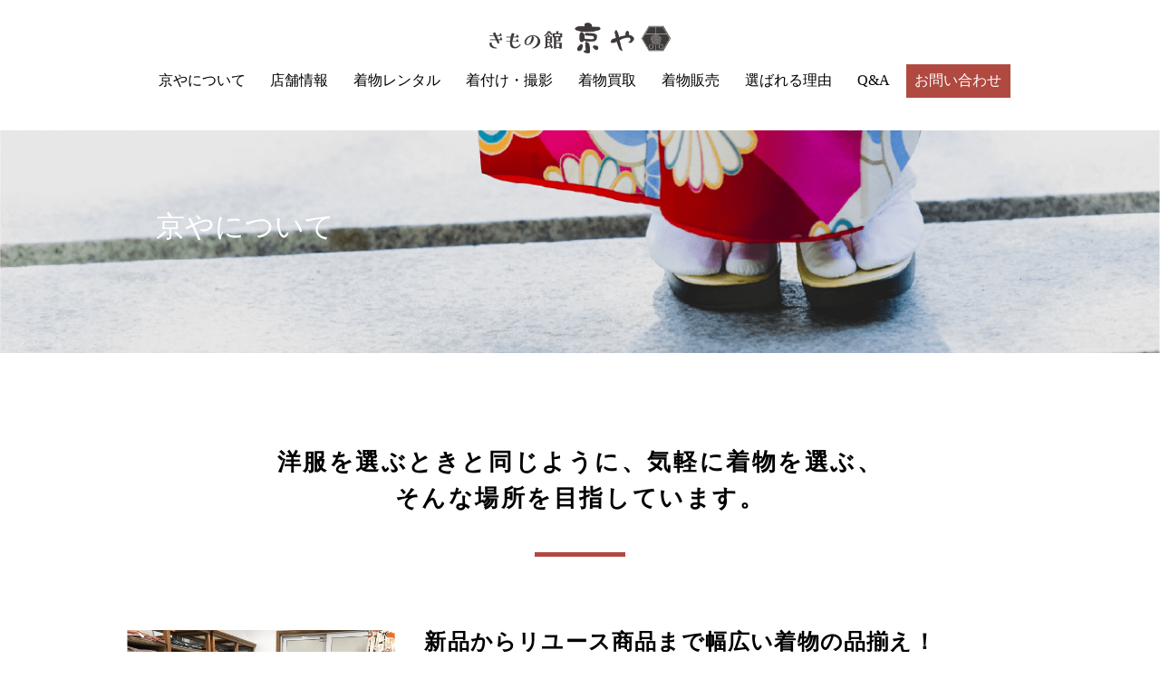

--- FILE ---
content_type: text/html; charset=UTF-8
request_url: http://xn--cnqx7jvr5auje.jp/about
body_size: 13196
content:

<!DOCTYPE html>
<html>
<head>
<!-- Google Tag Manager -->
<script>(function(w,d,s,l,i){w[l]=w[l]||[];w[l].push({'gtm.start':
new Date().getTime(),event:'gtm.js'});var f=d.getElementsByTagName(s)[0],
j=d.createElement(s),dl=l!='dataLayer'?'&l='+l:'';j.async=true;j.src=
'https://www.googletagmanager.com/gtm.js?id='+i+dl;f.parentNode.insertBefore(j,f);
})(window,document,'script','dataLayer','GTM-TJBW6ZH');</script>
<!-- End Google Tag Manager -->
<meta name="viewport" content="width=device-width,initial=1.0"><!--responsive-->
<meta http-equiv="content-type" charset="utf-8">
<meta name="robots" content="">

	<meta name="description" content="" />
<link rel="shortcut icon" href="../kyoya_sample/img/favicon.png">
<link rel="stylesheet" href="https://use.fontawesome.com/releases/v5.3.1/css/all.css" integrity="sha384-mzrmE5qonljUremFsqc01SB46JvROS7bZs3IO2EmfFsd15uHvIt+Y8vEf7N7fWAU" crossorigin="anonymous">
<link href="https://fonts.googleapis.com/css?family=M+PLUS+1p:400,800" rel="stylesheet">
<link rel="stylesheet" href="http://xn--cnqx7jvr5auje.jp/wp-content/themes/kyoya_sample/css/destyle.css" type="text/css">
<link rel="stylesheet" href="http://xn--cnqx7jvr5auje.jp/wp-content/themes/kyoya_sample/css/style.css" type="text/css">
<link rel="stylesheet" href="http://xn--cnqx7jvr5auje.jp/wp-content/themes/kyoya_sample/css/style_under.css" type="text/css">
<link rel="stylesheet" href="http://xn--cnqx7jvr5auje.jp/wp-content/themes/kyoya_sample/css/slick.css" type="text/css">
<link rel="stylesheet" href="http://xn--cnqx7jvr5auje.jp/wp-content/themes/kyoya_sample/css/slick-theme.css" type="text/css">
<!-- <script src="http://xn--cnqx7jvr5auje.jp/wp-content/themes/kyoya_sample/js/jquery-2.1.4.js"></script>
<script src="http://xn--cnqx7jvr5auje.jp/wp-content/themes/kyoya_sample/js/jqueryBox.js"></script>
<script src="https://code.jquery.com/jquery-1.10.1.min.js"></script> -->
</head>

<meta name='robots' content='index, follow, max-image-preview:large, max-snippet:-1, max-video-preview:-1' />

	<!-- This site is optimized with the Yoast SEO plugin v16.3 - https://yoast.com/wordpress/plugins/seo/ -->
	<title>京やについて | 仙台市泉区の着物売買・着物レンタルはきもの館京やへ</title>
	<link rel="canonical" href="https://xn--cnqx7jvr5auje.jp/about" />
	<meta property="og:locale" content="ja_JP" />
	<meta property="og:type" content="article" />
	<meta property="og:title" content="京やについて | 仙台市泉区の着物売買・着物レンタルはきもの館京やへ" />
	<meta property="og:description" content="京やについて 洋服を選ぶときと同じように、気軽に着物を選ぶ、 そんな場所を目指しています。 新品からリユース商品まで幅広い着物の品揃え！ 予算に応じて新品からリユース商品まで、自由にお選び頂ける間口の広さが魅力です。 着 [&hellip;]" />
	<meta property="og:url" content="https://xn--cnqx7jvr5auje.jp/about" />
	<meta property="og:site_name" content="仙台市泉区の着物売買・着物レンタルはきもの館京やへ" />
	<meta property="article:modified_time" content="2021-05-26T00:47:05+00:00" />
	<meta property="og:image" content="https://xn--cnqx7jvr5auje.jp/wp-content/themes/kyoya_sample/img/about_list01.png" />
	<meta name="twitter:card" content="summary_large_image" />
	<script type="application/ld+json" class="yoast-schema-graph">{"@context":"https://schema.org","@graph":[{"@type":"WebSite","@id":"https://xn--cnqx7jvr5auje.jp/#website","url":"https://xn--cnqx7jvr5auje.jp/","name":"\u4ed9\u53f0\u5e02\u6cc9\u533a\u306e\u7740\u7269\u58f2\u8cb7\u30fb\u7740\u7269\u30ec\u30f3\u30bf\u30eb\u306f\u304d\u3082\u306e\u9928\u4eac\u3084\u3078","description":"","potentialAction":[{"@type":"SearchAction","target":"https://xn--cnqx7jvr5auje.jp/?s={search_term_string}","query-input":"required name=search_term_string"}],"inLanguage":"ja"},{"@type":"ImageObject","@id":"https://xn--cnqx7jvr5auje.jp/about#primaryimage","inLanguage":"ja","url":"https://xn--cnqx7jvr5auje.jp/wp-content/themes/kyoya_sample/img/about_list01.png","contentUrl":"https://xn--cnqx7jvr5auje.jp/wp-content/themes/kyoya_sample/img/about_list01.png"},{"@type":"WebPage","@id":"https://xn--cnqx7jvr5auje.jp/about#webpage","url":"https://xn--cnqx7jvr5auje.jp/about","name":"\u4eac\u3084\u306b\u3064\u3044\u3066 | \u4ed9\u53f0\u5e02\u6cc9\u533a\u306e\u7740\u7269\u58f2\u8cb7\u30fb\u7740\u7269\u30ec\u30f3\u30bf\u30eb\u306f\u304d\u3082\u306e\u9928\u4eac\u3084\u3078","isPartOf":{"@id":"https://xn--cnqx7jvr5auje.jp/#website"},"primaryImageOfPage":{"@id":"https://xn--cnqx7jvr5auje.jp/about#primaryimage"},"datePublished":"2021-04-20T01:39:11+00:00","dateModified":"2021-05-26T00:47:05+00:00","breadcrumb":{"@id":"https://xn--cnqx7jvr5auje.jp/about#breadcrumb"},"inLanguage":"ja","potentialAction":[{"@type":"ReadAction","target":["https://xn--cnqx7jvr5auje.jp/about"]}]},{"@type":"BreadcrumbList","@id":"https://xn--cnqx7jvr5auje.jp/about#breadcrumb","itemListElement":[{"@type":"ListItem","position":1,"item":{"@type":"WebPage","@id":"https://xn--cnqx7jvr5auje.jp/","url":"https://xn--cnqx7jvr5auje.jp/","name":"\u30db\u30fc\u30e0"}},{"@type":"ListItem","position":2,"item":{"@id":"https://xn--cnqx7jvr5auje.jp/about#webpage"}}]}]}</script>
	<!-- / Yoast SEO plugin. -->


<link rel='dns-prefetch' href='//code.jquery.com' />
<link rel="alternate" title="oEmbed (JSON)" type="application/json+oembed" href="https://xn--cnqx7jvr5auje.jp/wp-json/oembed/1.0/embed?url=https%3A%2F%2Fxn--cnqx7jvr5auje.jp%2Fabout" />
<link rel="alternate" title="oEmbed (XML)" type="text/xml+oembed" href="https://xn--cnqx7jvr5auje.jp/wp-json/oembed/1.0/embed?url=https%3A%2F%2Fxn--cnqx7jvr5auje.jp%2Fabout&#038;format=xml" />
<style id='wp-img-auto-sizes-contain-inline-css' type='text/css'>
img:is([sizes=auto i],[sizes^="auto," i]){contain-intrinsic-size:3000px 1500px}
/*# sourceURL=wp-img-auto-sizes-contain-inline-css */
</style>
<link rel='stylesheet' id='sbi_styles-css' href='http://xn--cnqx7jvr5auje.jp/wp-content/plugins/instagram-feed/css/sbi-styles.min.css?ver=6.6.1' type='text/css' media='all' />
<style id='wp-emoji-styles-inline-css' type='text/css'>

	img.wp-smiley, img.emoji {
		display: inline !important;
		border: none !important;
		box-shadow: none !important;
		height: 1em !important;
		width: 1em !important;
		margin: 0 0.07em !important;
		vertical-align: -0.1em !important;
		background: none !important;
		padding: 0 !important;
	}
/*# sourceURL=wp-emoji-styles-inline-css */
</style>
<style id='wp-block-library-inline-css' type='text/css'>
:root{--wp-block-synced-color:#7a00df;--wp-block-synced-color--rgb:122,0,223;--wp-bound-block-color:var(--wp-block-synced-color);--wp-editor-canvas-background:#ddd;--wp-admin-theme-color:#007cba;--wp-admin-theme-color--rgb:0,124,186;--wp-admin-theme-color-darker-10:#006ba1;--wp-admin-theme-color-darker-10--rgb:0,107,160.5;--wp-admin-theme-color-darker-20:#005a87;--wp-admin-theme-color-darker-20--rgb:0,90,135;--wp-admin-border-width-focus:2px}@media (min-resolution:192dpi){:root{--wp-admin-border-width-focus:1.5px}}.wp-element-button{cursor:pointer}:root .has-very-light-gray-background-color{background-color:#eee}:root .has-very-dark-gray-background-color{background-color:#313131}:root .has-very-light-gray-color{color:#eee}:root .has-very-dark-gray-color{color:#313131}:root .has-vivid-green-cyan-to-vivid-cyan-blue-gradient-background{background:linear-gradient(135deg,#00d084,#0693e3)}:root .has-purple-crush-gradient-background{background:linear-gradient(135deg,#34e2e4,#4721fb 50%,#ab1dfe)}:root .has-hazy-dawn-gradient-background{background:linear-gradient(135deg,#faaca8,#dad0ec)}:root .has-subdued-olive-gradient-background{background:linear-gradient(135deg,#fafae1,#67a671)}:root .has-atomic-cream-gradient-background{background:linear-gradient(135deg,#fdd79a,#004a59)}:root .has-nightshade-gradient-background{background:linear-gradient(135deg,#330968,#31cdcf)}:root .has-midnight-gradient-background{background:linear-gradient(135deg,#020381,#2874fc)}:root{--wp--preset--font-size--normal:16px;--wp--preset--font-size--huge:42px}.has-regular-font-size{font-size:1em}.has-larger-font-size{font-size:2.625em}.has-normal-font-size{font-size:var(--wp--preset--font-size--normal)}.has-huge-font-size{font-size:var(--wp--preset--font-size--huge)}.has-text-align-center{text-align:center}.has-text-align-left{text-align:left}.has-text-align-right{text-align:right}.has-fit-text{white-space:nowrap!important}#end-resizable-editor-section{display:none}.aligncenter{clear:both}.items-justified-left{justify-content:flex-start}.items-justified-center{justify-content:center}.items-justified-right{justify-content:flex-end}.items-justified-space-between{justify-content:space-between}.screen-reader-text{border:0;clip-path:inset(50%);height:1px;margin:-1px;overflow:hidden;padding:0;position:absolute;width:1px;word-wrap:normal!important}.screen-reader-text:focus{background-color:#ddd;clip-path:none;color:#444;display:block;font-size:1em;height:auto;left:5px;line-height:normal;padding:15px 23px 14px;text-decoration:none;top:5px;width:auto;z-index:100000}html :where(.has-border-color){border-style:solid}html :where([style*=border-top-color]){border-top-style:solid}html :where([style*=border-right-color]){border-right-style:solid}html :where([style*=border-bottom-color]){border-bottom-style:solid}html :where([style*=border-left-color]){border-left-style:solid}html :where([style*=border-width]){border-style:solid}html :where([style*=border-top-width]){border-top-style:solid}html :where([style*=border-right-width]){border-right-style:solid}html :where([style*=border-bottom-width]){border-bottom-style:solid}html :where([style*=border-left-width]){border-left-style:solid}html :where(img[class*=wp-image-]){height:auto;max-width:100%}:where(figure){margin:0 0 1em}html :where(.is-position-sticky){--wp-admin--admin-bar--position-offset:var(--wp-admin--admin-bar--height,0px)}@media screen and (max-width:600px){html :where(.is-position-sticky){--wp-admin--admin-bar--position-offset:0px}}
/*wp_block_styles_on_demand_placeholder:6975998d6dab3*/
/*# sourceURL=wp-block-library-inline-css */
</style>
<style id='classic-theme-styles-inline-css' type='text/css'>
/*! This file is auto-generated */
.wp-block-button__link{color:#fff;background-color:#32373c;border-radius:9999px;box-shadow:none;text-decoration:none;padding:calc(.667em + 2px) calc(1.333em + 2px);font-size:1.125em}.wp-block-file__button{background:#32373c;color:#fff;text-decoration:none}
/*# sourceURL=/wp-includes/css/classic-themes.min.css */
</style>
<link rel='stylesheet' id='contact-form-7-css' href='http://xn--cnqx7jvr5auje.jp/wp-content/plugins/contact-form-7/includes/css/styles.css?ver=5.4' type='text/css' media='all' />
<script type="text/javascript" src="http://xn--cnqx7jvr5auje.jp/wp-content/themes/kyoya_sample/js/jquery-2.1.4.js?ver=6.9" id="jquery2-1-4-js"></script>
<script type="text/javascript" src="http://xn--cnqx7jvr5auje.jp/wp-content/themes/kyoya_sample/js/jqueryBox.js?ver=6.9" id="jquerybox-js"></script>
<script type="text/javascript" src="http://xn--cnqx7jvr5auje.jp/wp-includes/js/jquery/jquery.min.js?ver=3.7.1" id="jquery-core-js"></script>
<script type="text/javascript" src="http://xn--cnqx7jvr5auje.jp/wp-includes/js/jquery/jquery-migrate.min.js?ver=3.4.1" id="jquery-migrate-js"></script>
<script type="text/javascript" src="https://code.jquery.com/jquery-1.10.1.min.js?ver=6.9" id="jquery1-10-js"></script>
<link rel="https://api.w.org/" href="https://xn--cnqx7jvr5auje.jp/wp-json/" /><link rel="alternate" title="JSON" type="application/json" href="https://xn--cnqx7jvr5auje.jp/wp-json/wp/v2/pages/12" /><link rel="EditURI" type="application/rsd+xml" title="RSD" href="https://xn--cnqx7jvr5auje.jp/xmlrpc.php?rsd" />
<meta name="generator" content="WordPress 6.9" />
<link rel='shortlink' href='https://xn--cnqx7jvr5auje.jp/?p=12' />
<link rel="icon" href="https://xn--cnqx7jvr5auje.jp/wp-content/uploads/2021/05/000.png" sizes="32x32" />
<link rel="icon" href="https://xn--cnqx7jvr5auje.jp/wp-content/uploads/2021/05/000.png" sizes="192x192" />
<link rel="apple-touch-icon" href="https://xn--cnqx7jvr5auje.jp/wp-content/uploads/2021/05/000.png" />
<meta name="msapplication-TileImage" content="https://xn--cnqx7jvr5auje.jp/wp-content/uploads/2021/05/000.png" />
	
<body>
	<!-- Google Tag Manager (noscript) -->
	<noscript><iframe src="https://www.googletagmanager.com/ns.html?id=GTM-TJBW6ZH"
	height="0" width="0" style="display:none;visibility:hidden"></iframe></noscript>
	<!-- End Google Tag Manager (noscript) -->

<div id="corp">
	
	<header id="header">
		<div class="inner">
			<a href="https://xn--cnqx7jvr5auje.jp/" class="header-logo"><img src="http://xn--cnqx7jvr5auje.jp/wp-content/themes/kyoya_sample/img/logo.png" alt="logo"></a>
			<div class="pc-only">
				<ul class="flex-01">
                    <li><a href="/about/">京やについて</a></li>
                    <li><a href="/shop/">店舗情報</a></li>
                    <li><a href="/rental/">着物レンタル</a></li>
                    <li><a href="/photo/">着付け・撮影</a></li>
                    <li><a href="/purchase/">着物買取</a></li>
                    <li><a href="/sale/">着物販売</a></li>
                    <li><a href="/reason/">選ばれる理由</a></li>
                    <li><a href="/faq/">Q&amp;A</a></li>
                    <li><a href="/contact/">お問い合わせ</a></li>			
				</ul>
			</div>
			<div class="sp-only">
				<div id="slide_button">
					<span></span>
					<span></span>
					<span></span>
				</div>
				<div id="slide_block" class="std-inner">
					<div id="slide_menu">
						<ul>
							<li><a href="/about/">京やについて</a></li>
							<li><a href="/shop/">店舗情報</a></li>
							<li><a href="/rental/">着物レンタル</a></li>
							<li><a href="/photo/">着付け・撮影</a></li>
							<li><a href="/purchase/">着物買取</a></li>
							<li><a href="/sale/">着物販売</a></li>
							<li><a href="/reason/">選ばれる理由</a></li>
							<li><a href="/faq/">Q&amp;A</a></li>
							<li><a href="/contact/">お問い合わせ</a></li>			
						</ul>
					</div>
				</div>	
			</div>
        </div>
		
		
	</header>
	
<!------------ 個別ページ ------------>
<!------------ 個別ページ ------------>
<!------------ 個別ページ ------------>
				
					<article id="under" class="about">
		
		<div class="under_title">
			<div class="inner">
				<div class="catch">
					京やについて
				</div>
			</div>
		</div>
	
		<section>
			<div class="inner">
				<h2>
					洋服を選ぶときと同じように、気軽に着物を選ぶ、<br>
					そんな場所を目指しています。				
				</h2>
				
				<ul class="about_list">
					<li class="flex-01">
						<p class="img"><img decoding="async" src="https://xn--cnqx7jvr5auje.jp/wp-content/themes/kyoya_sample/img/about_list01.png"></p>
						<div>
							<p class="ttl">新品からリユース商品まで幅広い着物の品揃え！</p>
							<p class="txt">
								予算に応じて新品からリユース商品まで、自由にお選び頂ける間口の広さが魅力です。<br>
								着物レンタル、着物販売と行っておりますので、シチュエーションに合わせてご利用いただけます。レンタル着物を気に入っていただければ、ご購入も可能です。
							</p>
						</div>
					</li>
					<li class="flex-01">
						<p class="img sp-only"><img decoding="async" src="https://xn--cnqx7jvr5auje.jp/wp-content/themes/kyoya_sample/img/about_list02.png"></p>
						<div>
							<p class="ttl">リーズナブルに素敵な着物コーディネートが叶う！</p>
							<p class="txt">
								基本的に全てお仕立て上がりの着物や帯ばかりです。着付けサービスも行っておりますので、京やで着物に着替えてお出かけも可能です！呉服屋さんと比べると 1/3 ～1/10 以下の価格設定となっております。リーズナブルに様々なコーディネートをお気軽にお楽しみいただけます。
							</p>
						</div>
						<p class="img pc-only"><img decoding="async" src="https://xn--cnqx7jvr5auje.jp/wp-content/themes/kyoya_sample/img/about_list02.png"></p>
					</li>
					<li class="flex-01">
						<p class="img"><img decoding="async" src="https://xn--cnqx7jvr5auje.jp/wp-content/themes/kyoya_sample/img/about_list03.png"></p>
						<div>
							<p class="ttl">トレンドをおさえた着物からスタンダードまで！</p>
							<p class="txt">
								着物にも時代に合ったトレンドがあります。着物専門のスタッフが、いまの時代に合った装いにお洒落にコーディネートをご提案します。<br>
								ママ振などのおさがりお着物も現代風にアレンジして素敵な着こなしに♪また、 長くご愛用頂けるものや、着回しが利くものも厳選して取り揃えております。
							</p>
						</div>
					</li>
					<li class="flex-01">
						<p class="img sp-only"><img decoding="async" src="https://xn--cnqx7jvr5auje.jp/wp-content/themes/kyoya_sample/img/about_list04.png"></p>
						<div>
							<p class="ttl">おひとりおひとりに合ったサイズへお直しも！</p>
							<p class="txt">
								着物や帯は、すぐにお召しいただけますよう、基本的には仕立て上がり済みのお品です。<br>
								店舗では一般的な呉服店と同じように、新品の反物からのお誂え、襦袢の仕立てなども承っております。お客様のおひとりおひとりのサイズに裄や身丈、袖丈などのお直しも承っております。
							</p>
						</div>
						<p class="img pc-only"><img decoding="async" src="https://xn--cnqx7jvr5auje.jp/wp-content/themes/kyoya_sample/img/about_list04.png"></p>
					</li>
					<li class="flex-01">
						<p class="img"><img decoding="async" src="https://xn--cnqx7jvr5auje.jp/wp-content/themes/kyoya_sample/img/about_list05.png"></p>
						<div>
							<p class="ttl">着物×小物！たくさんの組み合わせで<br>その魅力は無限大！</p>
							<p class="txt">
								帯締め・帯揚げ・伊達襟・半襟など小物の合わせ方でお着物は無数の魅せ方がございます。<br>
								着物の世界ではそのアレンジが楽しみの一つでもあります。着物の知識がなくても、スタッフがお手伝いさせていただきますので、お気軽にお声掛けくださいね！
							</p>
						</div>
					</li>
					<li class="flex-01">
						<p class="img sp-only"><img decoding="async" src="https://xn--cnqx7jvr5auje.jp/wp-content/themes/kyoya_sample/img/about_list06.png"></p>
						<div>
							<p class="ttl">着物に関わるものはすべて揃っているので安心！</p>
							<p class="txt">
								着付けに必要な和装小物も各種ご用意いたしております。着付けに足りない物がある、何が必要かよくわからないという方も、ご相談ください。<br>
								足袋やコーリンベルト、腰ひもなど一点からお気軽にご来店くださいませ。
							</p>
						</div>
						<p class="img pc-only"><img decoding="async" src="https://xn--cnqx7jvr5auje.jp/wp-content/themes/kyoya_sample/img/about_list06.png"></p>
					</li>
				</ul>
			</div>
		</section>
		
		
		<section class="about_message">
			<div class="inner">
				<h2>
					状態の良いリユースの着物ばかり。<br>
					新品で購入すると高価なお品も、お値打ち価格で取り揃え。
				</h2>
				<div class="h2-lead">
					<p>
						リユースの着物は、古着のイメージがあって心配だとおっしゃるお客様もどうぞご安心下さいませ。<br>
						着物が日常着であった時代の着物や帯とは異なり、現在流通しているリユースの着物や帯は着用回数がとても少ないものが殆どです。<br>
						当店が扱っているお品はしつけの付いたままのものなど、未使用品も多数あり、中古品の中でも特に状態の良いものだけを厳選してお店に並べておりますので、古びた印象のものや、目立つ汚れや傷みがあるようなお品はございません。また、おサイズに関しても現代人に合わせた裄や身丈の長めのものを取りそろえております。<br>
						ご納得の上、ご購入頂けるよう、ご試着も自由にしていただけますし、一切の押し売りも致しません！着物好きのお客様に多くのリピーターとなっていただいていることが、京やの『安心の証』です。<br>
						重要無形文化財指定の染織品や、人間国宝や日本工芸会正会員の方々の作品を数多く取り扱っております。新品では考えられないようなお値段で、最高の品質の着物や帯を手に入れられることも、リユースならではの楽しみの一つです。
					</p>
				</div>		
			</div>
		</section>
			
			
		<section class="about_staff">
			<div class="inner">
				<ul class="staff_list">
					<li class="flex-01">
						<p class="img"><img decoding="async" src="https://xn--cnqx7jvr5auje.jp/wp-content/themes/kyoya_sample/img/staff_list01.png"></p>
						<div>
							<p class="post">社長</p>
							<p class="name">奥山 劭成<span>Yoshinari Okuyama</span></p>
							<p class="txt">
								社長の奥山 劭成（おくやま よしなり）です。<br>
								趣味はもっぱら「孫」と「着物」。<br>
								お店のことは娘たちにまかせています（笑）
							</p>
						</div>
					</li>
					<li class="flex-01">
						<p class="img"><img decoding="async" src="https://xn--cnqx7jvr5auje.jp/wp-content/themes/kyoya_sample/img/staff_list02.png"></p>
						<div>
							<p class="post">マネージャー</p>
							<p class="name">奥山<span>Okuyama</span></p>
							<p class="txt">
								京やのマネージャーをさせていただいております奥山です。着付けのことから、お着物のマナー、季節の花やお柄、TPOまで呉服全般のご相談、どんなことでも乗らせていただきます。年の功だけ知識あり？(笑)ではありませんが、和裁の技術もございますので、半襟の付け方レクチャーからお直しまで喜んで承ります。また、作家物や産地物など織や染を含めた着物や帯の勉強を長年して参りましたので、かなりの専門知識が身についてございます。お買い取りの査定値は適格に提示出来ますので、安心してお任せ下さいませ。お客様の大切なお着物たちを次に大切にしてくれる方へと引き継げる架け橋になれればと常々思っております。
							</p>
						</div>
					</li>	
					<li class="flex-01">
						<p class="img"><img decoding="async" src="https://xn--cnqx7jvr5auje.jp/wp-content/themes/kyoya_sample/img/staff_list03.png"></p>
						<div>
							<p class="post">店長</p>
							<p class="name">岩佐<span>Iwasa</span></p>
							<p class="txt">
								アクアン・京やの店長、社会人と大学生の息子がいる大酒飲み岩佐です。<br>
								着物を着ると少しは女性らしい振る舞いができるので、定期的に自分を戒めるため着物を着てお出掛けしています 笑<br>
								最近は着物好きのママ友と１か月に一回程度着物で集まり 『 着物で女子会 』 という名目の飲み会を楽しんでます♪<br>
								息子たちの卒業・入学式や、 友人の結婚式などのセレモニーには二十歳くらいからフォーマルシーンは全て和服で出席しております。着付けもできますし、お茶を習っていた経験を生かし、コーディネートを含めあらゆるジャンルでご相談ください。
							</p>
						</div>
					</li>	
					<li class="flex-01">
						<p class="img"><img decoding="async" src="https://xn--cnqx7jvr5auje.jp/wp-content/themes/kyoya_sample/img/staff_list04.png"></p>
						<div>
							<p class="name">木村<span>Kimura</span></p>
							<p class="txt">
								年子のやんちゃなサッカー少年ママ木村です♪主に着付けとヘアーを担当させていただいております。自分の成人式の時に美容院ですごく変な髪形と苦しくて辛いだけの着付けをされ、２度と着物なんか着たくない！！と思った嫌な苦い思い出がありますので、お客様には 『 え？着物って苦しくないんだ♪ 』 と思っていただけるよう、優しく丁寧な着付けを常に努めております。<br>
								それぞれのお客様に着物を着る際のご不安やコンプレックス（姿勢や首の長短、肩幅など）があるかと思いますが、その方の体系に合った補正をして着付け致しますので、初めてお着物を着る機会の方もご安心下さいませ♪
							</p>
						</div>
					</li>	
					<li class="flex-01">
						<p class="img"><img decoding="async" src="https://xn--cnqx7jvr5auje.jp/wp-content/themes/kyoya_sample/img/staff_list05.png"></p>
						<div>
							<p class="name">山中<span>Yamanaka</span></p>
							<p class="txt">
								アクアン・京や唯一の独身の山中です 笑<br>
								主に京やのインターネット販売部門を担当しております。<br>
								着物は普段あまり着る機会がありませんが、お客様の和服のお話を聞くのがとても楽しいです。<br>
								店頭ではもちろんのこと、楽天市場や Yahoo ショッピングでも沢山商品を出品しておりますので、よかったらご覧になって下さいませ♪
							</p>
						</div>
					</li>	
					<li class="flex-01">
						<p class="img"><img decoding="async" src="https://xn--cnqx7jvr5auje.jp/wp-content/themes/kyoya_sample/img/staff_list06.png"></p>
						<div>
							<p class="name">赤松<span>Akamatsu</span></p>
							<p class="txt">
								結婚・出産をして去年アクアン・京やに戻ってまいりました赤松です。２歳女の子のママです♪母が着物が大好きな影響からか、小さいころから和服好きで、自分の結婚式の時もウエディングドレスではなく白無垢に色打掛を着ました♪今年は娘との七五三で、着物を着る予定で今からわくわくしています。小物の色合わせや半襟・伊達衿のアレンジなど、新しい視点でお客様にご提案させていただいております。帯揚げや帯締め１点からでもご相談に乗らさせていただきますので遠慮なくお声掛け下さいませ♪ 
							</p>
						</div>
					</li>	
					<li class="flex-01">
						<p class="img"><img decoding="async" src="https://xn--cnqx7jvr5auje.jp/wp-content/themes/kyoya_sample/img/staff_list07.png"></p>
						<div>
							<p class="name">小嶋<span>Kojima</span></p>
							<p class="txt">
								普段から着物が大好きでよく着ています。<br>
								元々小学校で教員をしていた経験もあるので先生がたの袴レンタルやお茶を習っているので色無地のコーディネートにも詳しいです。<br>
								着付けも師範をもっているので安心してお任せください！
							</p>
						</div>
					</li>	
				</ul>
			</div>
		</section>
	</article>   



	<article id="link">
		<section>
			<div class="inner fadein">
				<ul class="list-three">
					<li>
						<p class="more_link block"><a href="/shop/">店舗アクセス</a></p>
					</li>
					<li>
						<p class="more_link block"><a href="/faq/">よくあるご質問</a></p>
					</li>
					<li>
						<p class="more_link block"><a href="/contact/">お問い合わせ</a></p>
					</li>
				</ul>
			</div>
		</section>
	</article>	

	<footer>
		<div id="footer">
			<div class="inner flex-01">
                <div class="footer_left">
                    <a href="https://xn--cnqx7jvr5auje.jp/"><img src="http://xn--cnqx7jvr5auje.jp/wp-content/themes/kyoya_sample/img/logo.png" alt="logo"></a>
					<p class="footer_add">〒981-3204 宮城県仙台市泉区寺岡6-9-2【駐車場完備】<p>
					<p class="footer_time">営業時間 10:00～18:00<span>年中無休</span></p>
                    <p class="footer_cta">
						<a href="tel:0223421120"><i class="fas fa-phone"></i>022-342-1120</a>
						<a href="/contact/"><i class="fas fa-envelope"></i>メールフォーム</a>
					</p>
					<p class="footer_add">
                    	第221240000555号/宮城県公安委員会古物商許可証<br>
						第221240001376号/宮城県公安委員会古物商許可証
					</p>
                </div>
                <div class="footer_right">
                    <div class="footer_link">
                        <ul>
							<li><a href="/about/">京やについて</a></li>
							<li><a href="/shop/">店舗情報</a></li>
							<li><a href="/rental/">着物レンタル</a></li>	
							<li><a href="/photo/">着付け・撮影</a></li>							
                        </ul>
                        <ul>
							<li><a href="/purchase/">着物買取</a></li>
							<li><a href="/sale/">着物販売</a></li>
							<li><a href="/reason/">選ばれる理由</a></li>
							<li><a href="/faq/">Q&amp;A</a></li>
                        </ul>
                    </div>
				</div>
			</div>
			<p class="copyright">©Kimonokan Kyo-ya</p>
		</div>
	</footer>
	
</div>
<script type="speculationrules">
{"prefetch":[{"source":"document","where":{"and":[{"href_matches":"/*"},{"not":{"href_matches":["/wp-*.php","/wp-admin/*","/wp-content/uploads/*","/wp-content/*","/wp-content/plugins/*","/wp-content/themes/kyoya_sample/*","/*\\?(.+)"]}},{"not":{"selector_matches":"a[rel~=\"nofollow\"]"}},{"not":{"selector_matches":".no-prefetch, .no-prefetch a"}}]},"eagerness":"conservative"}]}
</script>
<!-- Instagram Feed JS -->
<script type="text/javascript">
var sbiajaxurl = "https://xn--cnqx7jvr5auje.jp/wp-admin/admin-ajax.php";
</script>
<script type="text/javascript" src="http://xn--cnqx7jvr5auje.jp/wp-includes/js/dist/hooks.min.js?ver=dd5603f07f9220ed27f1" id="wp-hooks-js"></script>
<script type="text/javascript" src="http://xn--cnqx7jvr5auje.jp/wp-includes/js/dist/i18n.min.js?ver=c26c3dc7bed366793375" id="wp-i18n-js"></script>
<script type="text/javascript" id="wp-i18n-js-after">
/* <![CDATA[ */
wp.i18n.setLocaleData( { 'text direction\u0004ltr': [ 'ltr' ] } );
//# sourceURL=wp-i18n-js-after
/* ]]> */
</script>
<script type="text/javascript" src="http://xn--cnqx7jvr5auje.jp/wp-includes/js/dist/url.min.js?ver=9e178c9516d1222dc834" id="wp-url-js"></script>
<script type="text/javascript" id="wp-api-fetch-js-translations">
/* <![CDATA[ */
( function( domain, translations ) {
	var localeData = translations.locale_data[ domain ] || translations.locale_data.messages;
	localeData[""].domain = domain;
	wp.i18n.setLocaleData( localeData, domain );
} )( "default", {"translation-revision-date":"2026-01-23 14:37:58+0000","generator":"GlotPress\/4.0.3","domain":"messages","locale_data":{"messages":{"":{"domain":"messages","plural-forms":"nplurals=1; plural=0;","lang":"ja_JP"},"Could not get a valid response from the server.":["\u30b5\u30fc\u30d0\u30fc\u304b\u3089\u6b63\u3057\u3044\u5fdc\u7b54\u304c\u3042\u308a\u307e\u305b\u3093\u3067\u3057\u305f\u3002"],"Unable to connect. Please check your Internet connection.":["\u63a5\u7d9a\u3067\u304d\u307e\u305b\u3093\u3002\u30a4\u30f3\u30bf\u30fc\u30cd\u30c3\u30c8\u63a5\u7d9a\u3092\u78ba\u8a8d\u3057\u3066\u304f\u3060\u3055\u3044\u3002"],"Media upload failed. If this is a photo or a large image, please scale it down and try again.":["\u30e1\u30c7\u30a3\u30a2\u306e\u30a2\u30c3\u30d7\u30ed\u30fc\u30c9\u306b\u5931\u6557\u3057\u307e\u3057\u305f\u3002 \u5199\u771f\u307e\u305f\u306f\u5927\u304d\u306a\u753b\u50cf\u306e\u5834\u5408\u306f\u3001\u7e2e\u5c0f\u3057\u3066\u3082\u3046\u4e00\u5ea6\u304a\u8a66\u3057\u304f\u3060\u3055\u3044\u3002"],"The response is not a valid JSON response.":["\u8fd4\u7b54\u304c\u6b63\u3057\u3044 JSON \u30ec\u30b9\u30dd\u30f3\u30b9\u3067\u306f\u3042\u308a\u307e\u305b\u3093\u3002"]}},"comment":{"reference":"wp-includes\/js\/dist\/api-fetch.js"}} );
//# sourceURL=wp-api-fetch-js-translations
/* ]]> */
</script>
<script type="text/javascript" src="http://xn--cnqx7jvr5auje.jp/wp-includes/js/dist/api-fetch.min.js?ver=3a4d9af2b423048b0dee" id="wp-api-fetch-js"></script>
<script type="text/javascript" id="wp-api-fetch-js-after">
/* <![CDATA[ */
wp.apiFetch.use( wp.apiFetch.createRootURLMiddleware( "https://xn--cnqx7jvr5auje.jp/wp-json/" ) );
wp.apiFetch.nonceMiddleware = wp.apiFetch.createNonceMiddleware( "725536dcbc" );
wp.apiFetch.use( wp.apiFetch.nonceMiddleware );
wp.apiFetch.use( wp.apiFetch.mediaUploadMiddleware );
wp.apiFetch.nonceEndpoint = "https://xn--cnqx7jvr5auje.jp/wp-admin/admin-ajax.php?action=rest-nonce";
//# sourceURL=wp-api-fetch-js-after
/* ]]> */
</script>
<script type="text/javascript" src="http://xn--cnqx7jvr5auje.jp/wp-includes/js/dist/vendor/wp-polyfill.min.js?ver=3.15.0" id="wp-polyfill-js"></script>
<script type="text/javascript" id="contact-form-7-js-extra">
/* <![CDATA[ */
var wpcf7 = [];
//# sourceURL=contact-form-7-js-extra
/* ]]> */
</script>
<script type="text/javascript" src="http://xn--cnqx7jvr5auje.jp/wp-content/plugins/contact-form-7/includes/js/index.js?ver=5.4" id="contact-form-7-js"></script>
<script id="wp-emoji-settings" type="application/json">
{"baseUrl":"https://s.w.org/images/core/emoji/17.0.2/72x72/","ext":".png","svgUrl":"https://s.w.org/images/core/emoji/17.0.2/svg/","svgExt":".svg","source":{"concatemoji":"http://xn--cnqx7jvr5auje.jp/wp-includes/js/wp-emoji-release.min.js?ver=6.9"}}
</script>
<script type="module">
/* <![CDATA[ */
/*! This file is auto-generated */
const a=JSON.parse(document.getElementById("wp-emoji-settings").textContent),o=(window._wpemojiSettings=a,"wpEmojiSettingsSupports"),s=["flag","emoji"];function i(e){try{var t={supportTests:e,timestamp:(new Date).valueOf()};sessionStorage.setItem(o,JSON.stringify(t))}catch(e){}}function c(e,t,n){e.clearRect(0,0,e.canvas.width,e.canvas.height),e.fillText(t,0,0);t=new Uint32Array(e.getImageData(0,0,e.canvas.width,e.canvas.height).data);e.clearRect(0,0,e.canvas.width,e.canvas.height),e.fillText(n,0,0);const a=new Uint32Array(e.getImageData(0,0,e.canvas.width,e.canvas.height).data);return t.every((e,t)=>e===a[t])}function p(e,t){e.clearRect(0,0,e.canvas.width,e.canvas.height),e.fillText(t,0,0);var n=e.getImageData(16,16,1,1);for(let e=0;e<n.data.length;e++)if(0!==n.data[e])return!1;return!0}function u(e,t,n,a){switch(t){case"flag":return n(e,"\ud83c\udff3\ufe0f\u200d\u26a7\ufe0f","\ud83c\udff3\ufe0f\u200b\u26a7\ufe0f")?!1:!n(e,"\ud83c\udde8\ud83c\uddf6","\ud83c\udde8\u200b\ud83c\uddf6")&&!n(e,"\ud83c\udff4\udb40\udc67\udb40\udc62\udb40\udc65\udb40\udc6e\udb40\udc67\udb40\udc7f","\ud83c\udff4\u200b\udb40\udc67\u200b\udb40\udc62\u200b\udb40\udc65\u200b\udb40\udc6e\u200b\udb40\udc67\u200b\udb40\udc7f");case"emoji":return!a(e,"\ud83e\u1fac8")}return!1}function f(e,t,n,a){let r;const o=(r="undefined"!=typeof WorkerGlobalScope&&self instanceof WorkerGlobalScope?new OffscreenCanvas(300,150):document.createElement("canvas")).getContext("2d",{willReadFrequently:!0}),s=(o.textBaseline="top",o.font="600 32px Arial",{});return e.forEach(e=>{s[e]=t(o,e,n,a)}),s}function r(e){var t=document.createElement("script");t.src=e,t.defer=!0,document.head.appendChild(t)}a.supports={everything:!0,everythingExceptFlag:!0},new Promise(t=>{let n=function(){try{var e=JSON.parse(sessionStorage.getItem(o));if("object"==typeof e&&"number"==typeof e.timestamp&&(new Date).valueOf()<e.timestamp+604800&&"object"==typeof e.supportTests)return e.supportTests}catch(e){}return null}();if(!n){if("undefined"!=typeof Worker&&"undefined"!=typeof OffscreenCanvas&&"undefined"!=typeof URL&&URL.createObjectURL&&"undefined"!=typeof Blob)try{var e="postMessage("+f.toString()+"("+[JSON.stringify(s),u.toString(),c.toString(),p.toString()].join(",")+"));",a=new Blob([e],{type:"text/javascript"});const r=new Worker(URL.createObjectURL(a),{name:"wpTestEmojiSupports"});return void(r.onmessage=e=>{i(n=e.data),r.terminate(),t(n)})}catch(e){}i(n=f(s,u,c,p))}t(n)}).then(e=>{for(const n in e)a.supports[n]=e[n],a.supports.everything=a.supports.everything&&a.supports[n],"flag"!==n&&(a.supports.everythingExceptFlag=a.supports.everythingExceptFlag&&a.supports[n]);var t;a.supports.everythingExceptFlag=a.supports.everythingExceptFlag&&!a.supports.flag,a.supports.everything||((t=a.source||{}).concatemoji?r(t.concatemoji):t.wpemoji&&t.twemoji&&(r(t.twemoji),r(t.wpemoji)))});
//# sourceURL=http://xn--cnqx7jvr5auje.jp/wp-includes/js/wp-emoji-loader.min.js
/* ]]> */
</script>
<script src="http://xn--cnqx7jvr5auje.jp/wp-content/themes/kyoya_sample/js/slick.min.js"></script><!--body閉じタグの直前配置-->
</body>
</html>



--- FILE ---
content_type: text/css
request_url: http://xn--cnqx7jvr5auje.jp/wp-content/themes/kyoya_sample/css/style.css
body_size: 4164
content:
@charset "UTF-8";

/*
Theme Name: Kyoya
Version: 1.0
*/


body {
  font-family: '游明朝','Yu Mincho',YuMincho,'Hiragino Mincho Pro',serif;
}
a:hover {
	cursor: pointer;
}

.inner { 
    position: relative;
    width: 1000px;
    margin: 0 auto;
    padding: 50px 0;
}

h2 {
    padding: 2em 0 1em;
    font-size: 1.6em;
    font-weight: 600;
    letter-spacing: 0.1em;
    text-align: center;
    line-height: 1.6em;
    background: url(../img/h2_bg.png) no-repeat;
    background-size: 51px;
    background-position: center 139px;
}
#lead h2 { background: none; }
#news h2 { background-position: center 81px; }
#ig h2 { background-position: center 51px; }
h2 span {
    margin: 0;
    padding: 1em 0;
    font-size: 14px;
    font-weight: normal;
    letter-spacing: 0.1em;
    display: block
}
.h2_lead {
    line-height: 2em;
	text-align: center;
}
.pc-only { display: block; }
.sp-only { display: none; }


/*more_link*/
.more_link a {
    position: relative;
    display: inline-block;
    padding: 1em 3em;
    font-weight: 500;
    cursor: pointer;
    border: 1px solid #af4a41;
    color: #af4a41;
}
.more_link.block a { display: block; }
.more_link.inline a { display: inline; }
.more_link a::before {
    position: absolute;
    content: "";
    border-top: solid 1px #af4a41;
    border-right: solid 1px #af4a41;
    width: 10px;
    height: 10px;
    top: 20px;
    right: 20px;
    transform: rotate(45deg);
}

/*white ver.*/

.more_link.white a {
    border: 1px solid #fff;
    color: #fff;
}
.more_link.white a::before {
    border-top: solid 1px #fff;
    border-right: solid 1px #fff;
}

.more_link a:hover {
	opacity: 0.8;
	transition: .3s;
}
.more_link a:hover::before,
.more_link a:hover::after {
    transition: .3s;
    right: 10px;
}

/*list 汎用*/
.list-two,
.list-three{
    display: flex;
    flex-wrap: wrap;
    justify-content: space-between;
}
.list-two li {
    width: calc(100% / 2 - 15px);
}
.list-three li {
    width: calc(100% / 3 - 15px);
}

/*flex 汎用*/
.flex-01 {
	display: flex;
	flex-wrap: nowrap;
	justify-content: space-between;
}


@media screen and (max-width: 1000px) {
	.inner 	 { width: calc(100% - 2em); }
}
@media screen and (max-width: 600px) {
	#corp section {
		width: 100%;
		padding: 0;
	}
	h2 {
		font-size: 1.2em;
		background-position: center 102px;
	}
	#news h2 { background-position: center 61px; }
	#ig h2 { background-position: center 33px; }
	.inner 	 { width: calc(100% - 2em); }
	.pc-only { display: none; }
	.sp-only { display: block; }
	
	.list-three .more_link.block a {
		display: block;
		margin: 0 0 1em;
	}
	
	/*flex 汎用*/
	.flex-01 {
		display: block;
	}	
	
}





/*-------------------- header --------------------*/
#header {
    text-align: center;
    display: block;
    top: 0;
    width: 100%;
    z-index: 999;
    position: fixed;
    background: #fff;
}

/*スクロール時*/
#header.bg_color {
    background: rgb(255 255 255 / 85%);
    transition: .5s;
    box-shadow: 0 0 16px #c7adab;
}
#header.bg_color #slide_button span {
    background: #b28046;
}

#header .header-logo {
    text-align: center;
}
#header .header-logo img {
    width: 200px;
    display: inline-block;
}
#header .inner {
	padding: 25px 0;
}
#header .inner ul {
    width: 95%;
    height: 60px;
    margin: 0 auto;
}
#header .inner ul {
    align-items: center;
}
#header .inner ul li a {
    padding: 0.6em;
    font-size: 1em;
    height: auto;
    display: block;
}
#header .inner ul li a:hover {
    border-bottom: 3px solid #af4a41;
    transition: .3s;
    color: #af4a41;
}
/*お問い合わせ部分*/
#header .inner ul li:last-child a {
    background: #b04a41;
    color: #fff;
}
#header .inner ul li:last-child a:hover {
	opacity: 0.8;
    border-bottom: none;
    color: #fff;
}


/*スライドメニュー*/
#slide_block {
    display: block;
}
/*スライドメニュー ボタン部分*/
#slide_button {
    position: absolute;
    top: 0px;
    right: 0;
    width: 60px;
    outline: none;
    border: none;
    height: 70px;
    color: #fff;
    cursor: pointer;
    z-index: 100;
}

#slide_button span {
    display: inline-block;
    box-sizing: border-box;
    position: absolute;
    left: 11px;
    width: 40px;
    height: 2px;
    background: #af4a41;
    transition: all .5s;
}
#slide_button span:nth-of-type(1) {
    top: 16px;
}
#slide_button span:nth-of-type(2) {
    top: 29px;
}
#slide_button span:nth-of-type(3) {
    top: 42px;
}


/*スライドメニュー active*/
#slide_button.active span:nth-of-type(2) {
    opacity: 0;
}
#slide_button.active span:nth-of-type(1) {
    transform: translateY(-11px) rotate(45deg);
    top: 40px;
}
#slide_button.active span:nth-of-type(3) {
    transform: translateY(-50px) rotate(-45deg);
    top:79px;
}

/*スライドメニュー メニュー部分*/
#slide_menu {
    top: 90px;
    right: -100%;
    width: 100%;
    height: 100%;
    background: rgb(177 74 65 / 92%);
    padding: 40px 20px 0;
    overflow-y: scroll;
    z-index: 5;
    text-align: center;
    box-sizing: border-box;
    position: fixed;
    -webkit-overflow-scrolling: touch;
}
#slide_menu.active {
    right: 0 !important;
}

#slide_menu ul {
    margin: 0;
    padding: 0;
    display: flex;
    flex-wrap: wrap;
}
#slide_menu ul li {
    width: 100%;
    margin: 0;
    display: inline-block;
    border-bottom: 1px solid #fff;
}
#slide_menu ul li a {
	color: #fff;
}
#slide_menu li a, .acd-label {
    display: block;
    position: relative;
}

@media screen and (max-width: 1000px) {
	header .pc-only { display: none; }
	header .sp-only { display: block; }
	#header .inner ul li:last-child a {
		background: #ffffff;
		color: #92261c;
	}
}
@media screen and (max-width:600px){
	header {
		position: relative;
		height: 70px;
	}
	header h1 {
	    font-size: 1.5rem;
	}
	header h1 img {
		margin-top: 0;
		height: 40px;
		float: left;
	}
	#header .inner {
		padding: 15px 0;
	}
	#header .header-logo {
		display: inline-block;
		position: absolute;
		top: 10px;
		left: 5px;
	}
	#header .header-logo img {
		width: 155px;
		margin: 6px 0 0;
	}
	#slide_button {
    	top: 0;
	}
}




/*-------------------- main --------------------*/
#main {
    margin: 6em 0 0;
}
#main .main {
	position: relative;
}
#main .main_catch {
    position: absolute;
    top: 290px;
    left: 60px;
    color: #fff;
    z-index: 1;
    font-size: 2em;
}
#main .main_catch .catch02 {
    font-size: 0.7em;
    margin: 0.4em 0 0;
}

#main .main_img {
	overflow: hidden;
}
#main .scroll {
    text-align: center;
    font-size: 0.8em;
    color: #888;
    position: relative;
    margin: 50px auto 0;
    padding: 0;
}
#main .scroll::before,
#main .scroll::after{
    position: absolute;
    top: 0;
    bottom: 0;
    left: 0;
    margin: auto;
    content: "";
    vertical-align: middle;
}
#main .scroll::before{
    left: 50%;
    bottom: -50px;
    width: 1px;
    height: 22px;
    background: #888;
}
#main .scroll::after{
    left: 50%;
    bottom: -63px;
    margin-left: -4px;
    width: 7px;
    height: 7px;
    border-top: 1px solid #888;
    border-right: 1px solid #888;
    -webkit-transform: rotate(135deg);
    transform: rotate(135deg);
}

@media screen and (max-width:1000px){
	#main .inner {
		padding: 0;
		width: 100%;
	}
	#main .main_catch {
		top: 280px;
		left: 40px;
		font-size: 1.6em;
	}
}
@media screen and (max-width:700px){
	#main .main_catch { top: 240px; }
}
@media screen and (max-width:600px){
	#main {
		margin: 2em 0 0;
	}
	#main .main {
		margin: 2em 0 0;
		height: 260px;
		overflow: hidden;
	}
	#main .main_catch {
		top: 170px;
		left: 40px;
		font-size: 1.2em;
	}
}


/*-------------------- news --------------------*/
#news {
    background: #efe8e0;
}
#news h2 {
    margin: 0;
    padding: 0.6em 0;
}
#news ul {
    width: 80%;
    margin: 0 auto;
}
#news ul li {
    border-bottom: 1px solid #ccc;
    padding: 23px 0;
}
#news ul li .date {
    color: #b28134;
    margin: 0 2em 0 0;
}

@media screen and (max-width:600px){
	#news .inner {
    	display: block;
		padding: 20px;
	}
	#news ul { width: 100%;}
	#news .news_l,
	#news .news_r {
		width: 100%;
	}
}




/*-------------------- service --------------------*/

#service .h2_lead {
    text-align: center;
    margin: 0 0 2em;
}
#service ul li .img {
    height: 220px;
    display: flex;
    justify-content: center;
    align-items: center;
}
#service ul li .txt {
    line-height: 1.8em;
    font-size: 15px;
    height: 6em;
}


/*正方形維持*/
#service .service_list li:before {
    content: "";
    display: block;
    padding-top: 100%;
}
#service .service_list li .service_list_box {
    position: absolute;
    top: 0;
    left: 0;
    bottom: 0;
    right: 0;
    padding: 20px;
}
/*正方形維持ここまで*/

/*space-betweenの左寄せ*/
#service .service_list::after {
	display: block;
	content:"";
    width: 18%;
}

#service .service_list li:before {
	padding-top: 100%;
}
#service .service_list li img {
    width: 80%;
}

@media screen and (max-width: 600px) {
	#service .h2_lead {
		font-size: 0.8em;
		line-height: 2em;
	}
	#service .list-three {
    	display: block;
	}
	#service .list-three li {
    	width: 100%;
	}
}


/*-------------------- reason --------------------*/
#reason {
    background: url(../img/reason_bg.png) no-repeat;
	background-size: cover;
    color: #fff;
}
#reason ul {
    margin: 50px auto;
}
#reason ul li {
    color: #333;
    background: #fff;
    position: relative;
    margin: 0 0 2em;
    padding: 6.5em 1em 1em;
    -ms-writing-mode: tb-rl;
    writing-mode: vertical-rl;
    font-size: 1.2em;
    line-height: 1.8em;
    box-shadow: 5px 5px 0 #3a0808ab;
}
#reason ul li .no {
    background: #b28134;
    position: absolute;
    color: #fff;
    font-size: 16px;
    top: 0;
    left: 50%;
    margin-left: -1.5em;
    padding: 1em 0.5em 0;
}
#reason ul li .no::after {
    position: absolute;
    content: "";
    border: 25px solid #b28134;
    border-bottom: 10px solid transparent;
    top: 64px;
    left: 0px;
}
#reason .more_link {
	text-align: center;
}
@media screen and (max-width: 700px) {
	#reason ul {
		margin: 50px auto;
		flex-wrap: wrap;
		display: flex;
	}
	#reason ul li {
    	width: 30%;
	    align-items: center;
		display: flex;
	}
	
}


/*-------------------- voice --------------------*/
#voice ul {
	margin: 0 0 1em;
}
#voice ul li {
    position: relative;
    padding: 0.5em 0 0.5em 1.5em;
}
#voice ul li::after {
    position: absolute;
    content: "";
    border: 6px solid transparent;
    border-left: 9px solid #af4a41;
    top: 11px;
    left: 0;
}
#voice .voice-box {
     margin: 2em 0;
}
#voice .voice-box p { width: 43%; }
#voice .voice-box > div { width: 50%; }
#voice .voice-box p img { width: 100%; }

@media screen and (max-width: 600px) {
	#voice .voice-box {
		margin: 2em 0;
		display: block;
	}
	#voice .voice-box p {
		width: 80%;
		margin: 0 auto;
		text-align: center;
	}
	#voice .voice-box > div {
		width: 100%;
		margin: 1em auto;
	}
}


/*-------------------- link --------------------*/
#link ul li .img {
    height: 300px;
    display: flex;
    justify-content: center;
    align-items: center;
	overflow: hidden;
}
#link ul li .img img {
    width: 100%;
}

@media screen and (max-width: 600px) {
	#link .list-three {
    	display: block;
	}
	#link .list-three li {
    	width: 100%;
	}
	#link ul li .img {
    margin: 0 auto 1em;
	}
}



/*-------------------- footer --------------------*/
footer {
    border-top: 1px solid #eee;
}
footer .inner {
    padding: 70px 0;
}

footer .footer_left .footer_company {
    font-size: 1.1em;
    font-weight: 500;
    margin: 0 0 0.5em;
}
footer .footer_left .footer_add,
.footer_time {
    font-size: 0.9em;
	line-height: 1.5em;
}

.footer_time span {
    background: #ddd;
    padding: 0.1em 1em;
    margin: 0.3em 1em;
    display: inline-block;
    font-size: .8em;
}

footer .footer_left img {
    width: 200px;
    display: block;
    margin: 0 0 1.5em;
}
.footer_cta a {
    color: #fff;
    background: #af4a41;
    display: inline-block;
    padding: 1em 2em;
    margin: 0.5em 0;
    font-size: 1.15em;
}
.footer_cta a i {
    margin: 0 0.7em 0 0;
}
footer .inner .footer_link {
    display: flex;
    justify-content: space-between;
    width: 340px;
    margin: 0 0 2em;
}
footer .inner .footer_link a {
    margin-bottom: 0.4em;
    padding: 0.5em 0 0.5em 2em;
    display: inline-block;
    position: relative;
}
footer .inner .footer_link a:before {
    position: absolute;
    content: "";
    background: #af4a41;
    width: 18px;
    height: 1px;
    left: 0;
    top: 17px;
}

footer .footer_right_bottom {
    font-size: 0.8em;
    text-align: right;
}
footer .copyright {
    text-align: center;
    font-weight: normal;
    background: #af4a41;
    font-size: 12px;
    color: #fff;
    padding: 2em 0;
}
@media screen and (max-width:800px){
	footer .inner {
		padding: 20px;
		display: block;
	}
}
@media screen and (max-width:600px){
	footer .inner {
		padding: 20px;
		display: block;
	}
	footer .inner .footer_left {
	    margin: 0 0 2em;
		line-height: 1.5em;
	}
	footer .footer-company-add {
	    text-align: center;
		margin-bottom: 20px;
	}
	footer .inner .footer-nav {
		display: flex;
		justify-content: space-around;
		width: auto;
		font-size: 0.8em;
	}
	footer .inner .footer_link {
    	width: 100%;
	}
}


#ig .ig-box {
	text-align: center;
}
@media screen and (max-width:800px){
	#ig .ig-box iframe {
		width: 100% !important;
		height: 240px !important;
	}
}
@media screen and (max-width:750px){ #ig .ig-box iframe { height: 480px !important; }}
@media screen and (max-width:700px){ #ig .ig-box iframe { height: 460px !important; }}
@media screen and (max-width:650px){ #ig .ig-box iframe { height: 410px !important; }}
@media screen and (max-width:600px){ #ig .ig-box iframe { height: 330px !important; }}
@media screen and (max-width:550px){ #ig .ig-box iframe { height: 350px !important; }}
@media screen and (max-width:500px){ #ig .ig-box iframe { height: 310px !important; }}
@media screen and (max-width:450px){ #ig .ig-box iframe { height: 240px !important; }}
@media screen and (max-width:400px){ #ig .ig-box iframe { height: 240px !important; }}


.mg20 { margin: 20px 0;}
.mg50 { margin: 50px 0;}


--- FILE ---
content_type: text/css
request_url: http://xn--cnqx7jvr5auje.jp/wp-content/themes/kyoya_sample/css/style_under.css
body_size: 6338
content:
@charset "UTF-8";

/*
Theme Name: Kyoya
Version: 1.0
*/

.under_title {
    height: 280px;
    margin: 110px 0 0;
    background: #aaa;
    color: #fff;
    text-align: center;
    display: flex;
    justify-content: center;
    align-items: center;
}
#under.news .under_title     { background: url("../img/ttl02_bg.png") center no-repeat; background-size: cover;}
#under.about .under_title    { background: url("../img/ttl03_bg.png") center no-repeat; background-size: cover;}
#under.shop .under_title     { background: url("../img/ttl04_bg.png") center no-repeat; background-size: cover;}
#under.rental .under_title   { background: url("../img/ttl05_bg.png") center no-repeat; background-size: cover;}
#under.photo .under_title    { background: url("../img/ttl06_bg.png") center no-repeat; background-size: cover;}
#under.purchase .under_title { background: url("../img/ttl07_bg.png") center no-repeat; background-size: cover;}
#under.sale .under_title     { background: url("../img/ttl08_bg.png") center no-repeat; background-size: cover;}
#under.reason .under_title   { background: url("../img/ttl09_bg.png") center no-repeat; background-size: cover;}
#under.faq .under_title      { background: url("../img/ttl10_bg.png") center no-repeat; background-size: cover;}
#under.contact .under_title  { background: url("../img/ttl99_bg.png") center no-repeat; background-size: cover; color: #333;}


.under_title .inner {
    font-size: 2em;
    text-align: left;
    padding: 0 0 0 1em;
}
.under_title .catch-main {
    font-size: 50px;
    font-family: 'Avenir Next Condensed';
    font-weight: 500;
    letter-spacing: 0.1em;
}
#under h2 {
    margin: 2em auto;
    font-size: 1.6em;
    font-weight: 600;
    position: relative;
    letter-spacing: 0.1em;
    text-align: center;
    font-family: unset;
    background: none;
}
#under h2:first-of-type {
    margin: 0 auto 2em;
}
#under h2:before {
    position: absolute;
    content: "";
    background: #af4a41;
    width: 100px;
    height: 5px;
    left: 50%;
    bottom: -18px;
	margin-left: -50px;
}


#under h3 {
    height: auto;
    border-left: 6px solid #af4a41;
    font-size: 1.2em;
    font-weight: 600;
    padding: 0.6em 0 0.6em 1.5em;
    margin: 3em 0 1.4em;
    position: relative;
}
#under h4 {
    border: 5px double #f2d9d5;
    padding: 0.8em;
    color: #af4a41;
    text-align: center;
    margin: 0 0 1em;
    width: 15em;
}

#under .inner .lead {
    text-align: center;
    font-weight: 500;
    font-size: 1.3em;
    letter-spacing: 0.04em;
    line-height: 2em;
}

.h2-lead {
	line-height: 2em;
}
.under_txt {
    line-height: 1.8em;
}

@media screen and (max-width:768px){
	.under_title {
		margin: 100px 0 0;
	}
}
@media screen and (max-width:768px){
	.under_title {
		height: 160px;
		margin: 70px 0 0;
	}
	.under_title .inner {
    	font-size: 1.5em;
	}
	.under_title .catch-main {
    	font-size: 32px;
	}
	.under_title .catch-main span {
		font-size: 14px;
	}
	#under .inner .lead {
    	font-size: 1em;
	}
	#under h2 {
    	font-size: 1.3em;
	}
}



/*-------------------- header --------------------*/


#header.under  {
    text-align: center;
    display: block;
    top: 0;
    width: 100%;
    z-index: 999;
	height: 90px;
    position: fixed;
    padding: 15px 0 0;
    background: #fff;
}
#header.under .inner {
    padding: 0;
}
#header.under #slide_button span {
    background: #b28134;
}



/*-------------------- 03_about --------------------*/
/*-------------------- 03_about --------------------*/
/*-------------------- 03_about --------------------*/

/*about*/
#under.about .about_list li,
#under.about .staff_list li {
    border-bottom: 1px solid #ebc5bf;
    padding: 3em 0;
}
#under.about .about_list li .img {
    width: 300px;
    height: 180px;
    margin-right: 2em;
}
#under.about .about_list li .img img {
    width: 100%;
}
#under.about .about_list li > div {
	width: calc(100% - 320px);
}
#under.about .about_list li .ttl {
    font-weight: 600;
    font-size: 1.5em;
    margin-bottom: 0.5em;
    letter-spacing: 0.05em;
}
#under.about .about_list li .txt {
    line-height: 2em;
}

/*message*/
#under.about .about_message {
    background: url(../img/about_bg.png) no-repeat;
	background-size: cover;
}

/*staff*/
#under.about .staff_list li .img {
    width: 180px;
    height: 180px;
    margin-right: 2em;
}
#under.about .staff_list li .img img {
    width: 100%;
}
#under.about .staff_list li > div {
    width: calc(100% - 200px);
}
#under.about .staff_list li .post {
    font-size: 0.9em;
	margin-bottom: 0.6em;
}
#under.about .staff_list li .name {
    font-size: 1.2em;
    letter-spacing: 0.1em;
    margin-bottom: 1em;
}
#under.about .staff_list li .name span {
	color: #d59287;
	margin-left: 1.2em;
}
#under.about .staff_list li .txt {
    font-size: 0.95em;
    line-height: 1.8em;
}
@media screen and (max-width: 600px) {
	#under.about .about_list li > div,
	#under.about .staff_list li > div{
		width: 100%;
	}
	#under.about .about_list li .img {
		margin: 0 auto 2em;
		height: auto;
	}
	#under.about .staff_list li .img {
		margin: 0 auto 1em;
	}
}


/*-------------------- 04_shop --------------------*/
/*-------------------- 04_shop --------------------*/
/*-------------------- 04_shop --------------------*/
#under.shop .shop_message {
    background: url(../img/flower.png), url(../img/flower02.png);
    background-repeat: no-repeat;
    background-position: 90% 37%,70px 90%;
}
#under.shop .shop_message .h2-lead span {
    text-align: right;
    display: block;
}

#under.shop dl {
    display: flex;
    flex-wrap: wrap;
    justify-content: space-between;
    width: 700px;
    margin: 1em auto;
}
#under.shop dl dt,
#under.shop dl dd {
    padding: 1em;
    border-bottom: 1px solid #aaa;
    line-height: 1.5em;
}
#under.shop dl dt { width: 28%; }
#under.shop dl dd { width: 72%; }

#under.shop .shop_photo ul li {
    overflow: hidden;
    height: 400px;
	display: flex;
	justify-content: center;
	align-items: center;
}
#under.shop .shop_photo ul li img {
    width: 100%;
}
#under.shop .shop_map iframe {
    width: 100%;
	height: 400px;
}


@media screen and (max-width: 800px) {
	#under.shop dl {
		display: block;
		width: auto;
	}
	#under.shop dl dt,
	#under.shop dl dd { width: 100%; }
	#under.shop dl dt { border: none; }
}
@media screen and (max-width: 600px) {
	#under.shop .shop_photo ul li {
		height: 150px;
	}

}




/*-------------------- 05_rental --------------------*/
/*-------------------- 05_rental --------------------*/
/*-------------------- 05_rental --------------------*/

#under .list_flower {
	display: flex;
	justify-content: space-between;
	flex-wrap: nowrap;
}

#under .list_flower li {
    background: url(../img/flower.png) no-repeat center;
    height: 200px;
    width: 100%;
    text-align: center;
    font-size: 2em;
    display: flex;
    justify-content: center;
    align-items: center;
}

#under .h2-lead-center {
    text-align: center;
    font-weight: 600;
    font-size: 1.6em;
    line-height: 1.8em;
    margin: 1em auto 1em;
}
#under.rental .rental_plan {
    display: flex;
    justify-content: space-between;
    flex-wrap: wrap;
    margin: 1em 0;
}
#under.rental .rental_plan li {
    background: url(../img/rental_plan_bg.png) no-repeat;
    width: 48%;
    padding: 1em;
    margin: 0 0 1em;
    text-align: center;
}
#under.rental .rental_plan li .plan {
    color: #fff;
    font-weight: 600;
    font-size: 1.4em;
    line-height: 1.6em;
    text-shadow: 0 0 3px #000;
    margin: 0em auto 0.6em;
}
#under.rental .rental_plan li .plan .price { font-size: 1.4em; }
#under.rental .rental_plan li .plan .tax { font-size: 0.7em; }

#under.rental .rental_plan li .accessories {
    background: #faf7f3;
    padding: 1em;
}

#under.rental .mame .ttl {
    border: 5px double #f2d9d5;
    padding: 0.8em;
    color: #af4a41;
    text-align: center;
    margin: 0 0 1em;
}
#under.rental .mame .txt {
    line-height: 1.6em;
    margin: 0 0 1em;
}
#under.rental .rental_flow li {
    line-height: 2em;
    padding: 0 0 4em;
    position: relative;
}
#under.rental .rental_flow li::after {
    position: absolute;
    content: "";
    border-top: 1px solid #af4a41;
    border-right: 1px solid #af4a41;
    transform: rotate(135deg);
    width: 20px;
    height: 20px;
    bottom: 30px;
    left: 50%;
    margin-left: -12px;
}
#under.rental .rental_flow li:last-child::after {
	display: none;
}
#under.rental .rental_flow li > p {
	font-weight: 600;
	font-size: 1.2em;
}
#under.rental .link_rental {
    text-align: center;
}
#under.rental .link_rental a {
    display: inline-block;
    padding: 1em 3em;
    font-weight: 500;
    cursor: pointer;
    border: 1px solid #af4a41;
    color: #af4a41;
	position: relative;
}
#under.rental .link_rental a::before {
    position: absolute;
    content: "";
    border-top: solid 1px #af4a41;
    border-right: solid 1px #af4a41;
    width: 10px;
    height: 10px;
    top: 20px;
    right: 20px;
    transform: rotate(45deg);
}
#under.rental .rental_flow li > p.more_link{
    font-weight: normal;
    font-size: 1em;
    margin: 1em 0 0;
}

@media screen and (max-width: 600px) {
	#under .h2-lead-center {
    	font-size: 1.2em;
	}
	#under .list_flower {
		flex-wrap: wrap;
    	justify-content: center;
	}
	#under .list_flower li {
		height: 120px;
		background-size: 110px;
		font-size: 1.2em;
		width: 45%;
	}
	#under.rental .rental_plan li {
		width: 100%;
		margin: 0 0 0.7em;
	}
	#under.rental .rental_plan li .plan {
		font-size: 1.2em;
		line-height: 1.2em;
	}
	#under.rental .rental_plan li .accessories {
		padding: 0.7em;
		font-size: 0.8em;
	}
	#under.rental .mame.list-three {
    	display: block;
	}
	#under.rental .mame.list-three li {
		width: 100%;
		margin: 0 0 3em;
	}
	

}




/*-------------------- 06_photo --------------------*/
/*-------------------- 06_photo --------------------*/
/*-------------------- 06_photo --------------------*/
#under.photo .photo_kitsuke {
	width: 550px;
	margin: 0 auto;
}
#under.photo .photo_kitsuke li {
    border: 1px solid #af4a41;
    padding: 2em;
}
#under.photo .photo_kitsuke li .step {
    text-align: center;
    margin: 0 0 2em;
    font-weight: 600;
    font-size: 1.2em;
}
#under.photo .photo_kitsuke li .step span {
    font-size: .8em;
    color: #b04a41;
    display: block;
    margin: 0 0 0.5em;
}
#under.photo .photo_kitsuke li img {
    margin: 0 auto 2em;
}
#under.photo .photo_rental .ttl,
#under.photo .photo_rental .txt {
	text-align: center;
}
#under.photo .photo_rental .ttl {
    font-size: 1.2em;
    margin: 0 auto 0.9em;
}
#under.photo .photo_rental dl {
    display: flex;
    flex-wrap: wrap;
    justify-content: space-between;
    width: 550px;
    margin: 1em auto;
}
#under.photo .photo_rental dl p {
    background: #af4a41;
    color: #fff;
    width: 100%;
    padding: 1em;
}
#under.photo .photo_rental dl dt,
#under.photo .photo_rental dl dd {
    padding: 0.8em;
	border-bottom: 1px solid #af4a41;
}
#under.photo .photo_rental dl dt { width: 80%; }
#under.photo .photo_rental dl dd { width: 20%; }

#under.photo .photo_finish {
    background: url("../img/photo_finish.png");
	background-size: cover;
    text-align: center;
    color: #fff;
	font-size: 1.2em;
}
#under.photo .photo_finish ul {
    margin: 1.5em auto 0;
	width: 830px;
}
#under.photo .photo_finish ul li {
    width: 260px;
}
#under.photo .photo_finish ul li img {
    width: 100%;
    height: auto;
}
#under.photo .slick-prev:before,
#under.photo .slick-next:before {
    border: 1px solid #b14a41;
    padding: 6px;
    color: #b14a41;
    border-radius: 50%;
}
#under.photo .slick-prev {
    left: -45px;
}
#under.photo .slick-next {
    right: -32px;
}
#under.photo iframe {
    width: 100%;
    height: 450px;
    margin: 1em 0;
}
#under.photo .slider.studio {
	margin: 3em 0 0;
}
#under.photo .slider.studio img {
    margin: 0 auto;
    max-height: 400px;
}
@media screen and (max-width: 900px) {
	#under.photo .photo_finish ul {
		margin: 1.5em auto 0;
		width: 100%;
	}
	#under.photo .photo_finish ul li {
		width: calc(100% / 3);
	}
	
}
@media screen and (max-width: 600px) {
	#under.photo .photo_rental dl,
	#under.photo .photo_kitsuke {
		display: block;
		width: 100%;
	}
	#under.photo .photo_rental dl dt,
	#under.photo .photo_rental dl dd { width: 100%; }
	#under.photo .photo_rental dl dt { border-bottom: 1px dotted #e4cbc9; }
	#under.photo .flex-01 {
	    display: flex;
		flex-wrap: wrap;
	}
	
}




/*-------------------- 07_purchase --------------------*/
/*-------------------- 07_purchase --------------------*/
/*-------------------- 07_purchase --------------------*/
#under.purchase .purchase_list {
    display: flex;
    flex-wrap: wrap;
    justify-content: space-between;
    margin: 1em 0 0;
}
#under.purchase .purchase_list li {
    border: 1px solid #af4a41;
    text-align: center;
    padding: 0.6em;
    width: 19%;
    margin: 0 0 11px;
    display: inline-block;
}
/*space-betweenの左寄せ*/
#under.purchase .purchase_list::after {
	display: block;
	content:"";
    width: 19%;
}

#under.purchase .purchase_pre {
    border: 1px solid #af4a41;
    border-radius: 10px;
    padding: 1.5em 5em;
    line-height: 1.6em;
    margin: 1em 0 0;
}
#under.purchase .purchase_pre p {
    text-align: center;
    font-size: 1.2em;
    margin: 0 0 1em;
}
#under.purchase .purchase_about01 dl {
    display: flex;
    flex-wrap: wrap;
    justify-content: space-between;
    width: 900px;
    margin: 1em auto;
}
#under.purchase .purchase_about01 dl p {
    background: #af4a41;
    color: #fff;
    width: 100%;
    padding: 1em;
}
#under.purchase .purchase_about01 dl dt,
#under.purchase .purchase_about01 dl dd {
    padding: 0.8em;
	border-bottom: 1px solid #af4a41;
}
#under.purchase .purchase_about01 dl dt { width: 30%; }
#under.purchase .purchase_about01 dl dd { width: 70%; }
#under.purchase .purchase_high img {
	width: 100%;	
}

/*背景あり*/
#under.purchase .purchase_about02 {
	background: #eee;
}
#under.purchase .purchase_about02 .purchase_about02_list01 {
	width: 800px;
	margin: 2em auto;
}
#under.purchase .purchase_about02 .purchase_about02_list01 li {
    color: #fff;
    width: 140px;
    height: 140px;
    background: #af4a41;
    display: flex;
    justify-content: center;
    align-items: center;
    border-radius: 50%;
    font-size: 1.3em;
}
#under.purchase .purchase_about02 .purchase_about02_list02 li {
    color: #af4a41;
    font-size: 1.2em;
    margin-bottom: 1em;
}
#under.purchase .purchase_about02 .purchase_about02_list02 li span {
    color: #333;
    font-size: 15px;
    display: block;
    margin: 0.5em 0 0;
}

#under.purchase .purchase_high li {
    margin: 0 0 0.7em;
}
#under.purchase .purchase_high .list-three {
    margin: 1em 0 0;
}
#under.purchase .purchase_high li span {
    color: #b04a41;
	margin-right: 0.5em;
}

@media screen and (max-width: 900px) {
	#under.purchase .purchase_about02 .purchase_about02_list01 li {
		width: 130px;
		height: 130px;
		margin: 0.2em;
	}
	#under.purchase .purchase_about02 .purchase_about02_list01.flex-01 {
		width: auto;
		display: flex;
		flex-wrap: wrap;
		justify-content: center;
	}
	#under.purchase .purchase_about01 dl {
		width: auto;
	}
	#under.purchase .purchase_list li,
	#under.purchase .purchase_list::after {
		width: 31%;
	}
}

@media screen and (max-width: 600px) {
	#under.purchase .purchase_about01 dl {
		display: block;
		width: 100%;
	}
	#under.purchase .purchase_about01 dl dt,
	#under.purchase .purchase_about01 dl dd { width: 100%; }
	#under.purchase .purchase_about01 dl dt { border-bottom: 1px dotted #e4cbc9; }
}

/*-------------------- 09_reason --------------------*/
/*-------------------- 09_reason --------------------*/
/*-------------------- 09_reason --------------------*/

#under.reason h3 {
    height: auto;
    border-left: none;
    font-size: 1.1em;
    font-weight: 600;
    padding: 0;
    margin: 0;
    position: relative;
}
#under.reason ul li {
    display: flex;
	justify-content: space-between;
    width: 650px;
    margin: 0 auto 2em;
}
#under.reason ul li .img_box {
    width: 440px;
    overflow: hidden;
}
#under.reason ul li .img_box .txt {
    line-height: 1.5em;
}
#under.reason ul li .ttl {
    color: #333;
    background: #f9f6f2;
    position: relative;
    padding: 6.5em 1em 1em;
    -ms-writing-mode: tb-rl;
    writing-mode: vertical-rl;
    font-size: 1.2em;
    line-height: 1.8em;
    box-shadow: 5px 5px 0 #3a0808ab;
}
#under.reason ul li .ttl .no {
    background: #b28134;
    position: absolute;
    color: #fff;
    font-size: 16px;
    top: 0;
    left: 50%;
    margin-left: -1.5em;
    padding: 1em 0.5em 0;
}
#under.reason ul li .ttl .no::after {
    position: absolute;
    content: "";
    border: 25px solid #b28134;
    border-bottom: 10px solid transparent;
    top: 64px;
    left: 0px;
}

@media screen and (max-width: 600px) {
	#under.reason ul li .ttl {
		writing-mode: horizontal-tb;
		padding: 1em 1em 1em 5em;
		margin: 0 0 1em;
		font-size: 1.1em;
	}
	#under.reason ul li .ttl .no {
		font-size: 13px;
		top: 0;
		left: 20px;
		margin-left: 0;
		writing-mode: vertical-rl;
	}
	#under.reason ul li .ttl .no::after {
		border: 22px solid #b28134;
		border-bottom: 10px solid transparent;
		top: 52px;
		left: 0px;
		writing-mode: vertical-rl;
	}
	#under.reason ul li .img_box {
		width: 100%;
	}
	#under.reason ul li {
		display: block;
		justify-content: space-between;
		width: auto;
		margin: 0 auto 2em;
	}
}

/*-------------------- News --------------------*/

/*-------- News Archive --------*/
#under.news .inner {
    display: flex;
    flex-wrap: nowrap;
    justify-content: space-between;
}
#under.news .inner .column-left {
    width: 630px;
}

#under.news .inner .column-left .category,
#under.news .inner .column-left .date {
    color: #b14a41;
}
#under.news .inner .column-left .category {
    border: 1px solid #b14a41;
    padding: 0.3em;
    margin-right: 1.6em;
    font-size: 0.9em;
}
#under.news .inner .column-left .date i {
	margin-right: 0.5em;
}
#under.news .inner .column-right {
    width: 240px;
}
#under.news .inner .column-right-ttl {
    text-align: center;
    font-weight: 600;
    border-bottom: #b14a41 6px double;
    margin: 0 0 1.2em;
    padding: 0 0 0.5em;
}
#under.news .inner .column-right .category-list {
	margin-bottom: 2em;
}
#under.news .inner .column-right .category-list li {
    margin: 1.3em 0;
    padding-left: 2.5em;
    position: relative;
}
#under.news .inner .column-right .category-list li::before {
    position: absolute;
    content: "";
    border: 6px solid transparent;
    border-left: 11px solid #b14a41;
    left: 0;
    top: 0.3em;
}
#under.news .inner .column-right .tag-list li {
    display: inline-block;
}
#under.news .inner .column-right .tag-list li a {
    display: block;
    border: 1px solid #01b4c8;
    font-size: 0.9em;
    margin: 0 0 0.5em;
    padding: 0.3em 1em;
    border-radius: 1em;
}

#under.news .inner .news-list ul {
    display: flex;
    flex-wrap: wrap;
    justify-content: space-between;
}
#under.news .inner .news-list ul li {
    width: 45%;
    margin: 0 0 2em;
}
#under.news .inner .news-list ul li .img {
    width: 100%;
    height: 190px;
    margin: 0 0 1em;
	overflow: none;
}
#under.news .inner .news-list ul li .img img {
    width: 100%;
    height: auto;
}

#under.news .inner .news-list ul li .date {
    font-size: 0.8em;
	margin-right: 1em;
}
#under.news .inner .news-list ul li .tag {
    border: 1px solid #b14a41;
    color: #b14a41;
    padding: 0.2em 1em;
    font-size: 0.8em;
    display: inline-block;
}
#under.news .inner .news-list ul li .tag li {
    width: 100%;
    margin: 0;
}
#under.news .inner .news-list ul li .title {
    line-height: 1.5em;
    font-weight: 500;
}
@media screen and (max-width: 900px) {
	#under.news .inner .column-left {
		width: 500px;
	}
}
@media screen and (max-width: 600px) {
	#under.news .inner .news-list ul li .tag {
		padding: 0 1em;
		margin: 0 0 0.8em;
		font-size: 0.8em;
		line-height: 1.8em;
	}
	#under.news .inner p {
		line-height: 1.7em;
	}
}


.page-nav {
    text-align: center;
    margin: 3em 0 0;
}
.page-nav li {
	display: inline-block;
}
.page-nav li a {
    padding: 0.7em 1em;
    border: 1px solid #b14a41;
    color: #b14a41;
    width: auto;
    font-size: 0.9em;
    display: flex;
    justify-content: center;
    align-items: center;
}

/*-------- News Article --------*/
#under.news .inner .news-article .title-box {
	margin-bottom: 1.5em;
}
#under.news .inner .news-article .title {
    font-weight: 600;
    font-size: 1.5em;
    line-height: 1.4em;
    margin: 0 0 0.5em;
}
#under.news .inner .news-article .img {
    width: 100%;
    height: 420px;
    background: #ccc;
    margin: 2em 0;
}
#under.news .inner .news-article .txt {
    margin: 0 0 2em;
    line-height: 2em;
}
#under.news .inner .news-article .txt img {
    display: block;
    margin: 2em 0;
}
#under.news .inner .news-article .tag-list li {
    display: inline-block;
}
#under.news .inner .news-article .tag-list li a {
    display: block;
    border: 1px solid #01b4c8;
    font-size: 0.9em;
    margin: 0 0 0.5em;
    padding: 0.3em 1em;
    border-radius: 1em;
}

#under.news .inner .archive_year {
    background: #f7eceb;
    padding: 0.5em 1em;
    margin: 0 0 1em;
    font-size: 0.9em;
}

@media screen and (max-width:768px){
	#under.news .inner {
		display: block;
	}
	#under.news .inner .column-left,
	#under.news .inner .column-right {
		width: 100%;
	}
	#under.news .inner .column-left {
		margin: 0 0 4em;
	}
	#under.news .inner .news-list ul li .img {
    	height: 120px;
	}
}

/*-------------------- Menu --------------------*/

#under.menu .inner .menu-img {
    text-align: center;
	margin: 2em;
}
#under.menu .inner .menu-list {
    display: flex;
    flex-wrap: wrap;
    justify-content: space-between;
    margin: 0 0 3em;
}
#under.menu .inner .menu-list li {
    border: 1px solid #00b4c8;
    text-align: center;
    padding: 0.8em;
    width: calc(100% / 3 - 0.5em);
    margin-bottom: 1em;
}
#under.menu .inner .menu-box {
    background: linear-gradient(45deg, #00b4c8, #4ec5d2);
    padding: 3em;
    color: #fff;
}
#under.menu .inner .menu-box ul {
    font-weight: 500;
    font-size: 1.15em;
    margin: 0 0 1.5em;
}
#under.menu .inner .menu-box ul li {
    position: relative;
    margin-bottom: 0.8em;
    padding-left: 1.8em;
}
#under.menu .inner .menu-box ul li::before{
    position: absolute;
    content: "";
    background: #fff;
    width: 1.2em;
    height: 1px;
    left: 0;
    top: 0.6em;
}
#under.menu .inner .menu-box > p {
	line-height: 2em;
}
#under.menu .inner .menu-link {
    text-align: center;
    margin: 2em auto;
}
#under.menu .inner .menu-link a {
    background: #b28134;
    color: #fff;
    padding: 1.2em 6em 1.2em 2em;
    display: inline-block;
    font-weight: 500;
    font-size: 1.2em;
    position: relative;
}
#under.menu .inner .menu-link a::before,
#under.menu .inner .menu-link a::after {
    position: absolute;
	content: "";
}
#under.menu .inner .menu-link a::before {
    right: 30px;
    top: 35px;
    background: #fff;
    width: 50px;
    height: 1px;
}
#under.menu .inner .menu-link a::after {
    right: 29px;
    top: 32px;
    background: #fff;
    width: 10px;
    height: 1px;
    transform: rotate(45deg);
}

@media screen and (max-width: 600px) {
	#under.menu .inner .menu-img img { width: 100%; }
	#under.message .message-ceo,
	#under.menu .inner .menu-list { display: block; }
	#under.message .message-ceo .photo,
	#under.message .message-ceo .message,
	#under.menu .inner .menu-list li { width: 100%; }
	#under.menu .inner .menu-box { padding: 2em; }
	#under.menu .inner .menu-link a { font-size: 1em; }
}



/*-------------------- 10_faq --------------------*/
/*-------------------- 10_faq --------------------*/
/*-------------------- 10_faq --------------------*/


#under.faq .faq_link li {
	text-align: center;
    width: 24%;
}
#under.faq .faq_link li a {
    color: #fff;
    background: #af4a41;
    display: block;
    padding: 1.5em 0 2.5em;
    position: relative;
}
#under.faq .faq_link li a:after {
    position: absolute;
    content: "";
    width: 10px;
    height: 10px;
    transform: rotate(135deg);
    border-top: 1px solid #fff;
    border-right: 1px solid #fff;
    bottom: 20px;
    left: 50%;
    margin-left: -7px;
}

#under.faq dl dt {
    display: block;
    border: 1px solid #b04a40;
    padding: 1em 2em;
    margin: 0 0 1em;
    border-radius: 5px;
    cursor: pointer;
    position: relative;
}
#under.faq dl dd {
    display: none;
    margin: 0 0 2em;
    padding: 0 2em;
    line-height: 1.6em;
}
/*acMenu ＋ボタン*/
#under.faq dl dt:before,
#under.faq dl dt:after {
    position: absolute;
    content: "";
    width: 20px;
    height: 2px;
    background: #b04a40;
    left: auto;
    right: 24px;
    top: 24px;
    transition: .5s;
}
#under.faq dl dt:before { transform: rotate(0deg); }
#under.faq dl dt:after { transform: rotate(90deg); }
/*回転*/
#under.faq dl dt.active:before { transform: rotate(45deg); }
#under.faq dl dt.active:after { transform: rotate(135deg); }


#under.faq dl dt span,
#under.faq dl dd span { 
    font-size: 1.2em;
    color: #b04a40;
    margin-right: 0.5em;
}
#under.faq dl dd span { 
    color: #c38f89;
}
	

@media screen and (max-width:768px){
	#under.faq .flex-01 {
		display: flex;
		flex-wrap: wrap;
	}
	#under.faq .flex-01 li {
		width: 49%;
		margin: 0 0 1em;
	}
	#under.faq dl dt:before,
	#under.faq dl dt:after {
    	right: 14px;
	}
}


/*-------------------- Contact --------------------*/
#under.contact dl {
    display: flex;
    flex-wrap: wrap;
    justify-content: space-between;
}
#under.contact dl dt {
    width: 18em;
    margin-bottom: 1.7em;
}
#under.contact dl dd {
	width: calc(100% - 18em);
    margin-bottom: 1.7em;
}
#under.contact dl dt .required {
    display: inline-block;
    color: #af4a41;
    font-size: 1em;
    margin: 0 0 0 0.5em;
}
#under.contact input[type="text"],
#under.contact input[type="email"],
#under.contact input[type="tel"],
#under.contact textarea {
    overflow: auto;
    background: #eee;
    border-radius: 5px;
    padding: 0.5em 0.9em;
    margin: 0 0 1em;
    width: 80%;
}
#under.contact dl dd.input-two {
	display: flex;
	justify-content: space-between;
	flex-wrap: nowrap;
}
#under.contact dl dd.input-two input[type="text"] {
	width: 48%;
}

#under.contact .submit-area {
	text-align: center;
}
#under.contact input[type="submit"] {
    border: 1px solid #b04a41;
    color: #b04a41;
    padding: 1em 2em;
    display: inline-block;
}
#under.contact .radio-input{
  display: none;
}
#under.contact .radio-input + label{
    padding: 0.3em 0 0.3em 1.5em;
    position: relative;
    margin-bottom: 1em;
    display: inline-block;
}
#under.contact .radio-input + label::before,
#under.contact .radio-input:checked + label::after{
    content: "";
    display: block;
    position: absolute;
}
#under.contact .radio-input + label::before{
    top: 4px;
    left: 0;
    width: 20px;
    height: 20px;
    border: 2px solid #c5c5c5;
    border-radius: 50%;
}
#under.contact .radio-input:checked + label{
  color: #b28132;
}
#under.contact .radio-input:checked + label::after{
    top: 9px;
    left: 5px;
    width: 10px;
    height: 10px;
    background: #b28132;
    border-radius: 50%;
}
#under.contact .contact_cta {
    text-align: center;
    margin: 1em auto 3em;
}

@media screen and (max-width: 600px) {
	#under.contact dl {
		display: block;
	}
	#under.contact dl dt {
		width: 100%;
		margin: 0 0 1em;
	}
	#under.contact dl dd {
		width: 100%;
		margin: 0 0 1.5em;
	}
}




--- FILE ---
content_type: application/javascript
request_url: http://xn--cnqx7jvr5auje.jp/wp-content/themes/kyoya_sample/js/jqueryBox.js?ver=6.9
body_size: 1223
content:

    //アンカーリンクのズレ回避
	  $(function() {
		var headerHeight = 250;//固定ヘッダーの高さを入れる
		$('[href^="#"]').click(function(){
		  var href= $(this).attr("href");
		  var target = $(href == "#" || href == "" ? 'html' : href);
		  var position = target.offset().top-headerHeight; 
		  $("html, body").animate({scrollTop:position}, 200, "swing");//200はスクロールの移動スピードです
		  return false;
		});
	  });


    // アコーディオンメニュー
    $(function(){
        $(".acMenu dt").on("click", function() {
            $(this).next().slideToggle();
            $(this).toggleClass("active");//追加部分
        });
    });


    // slider
	$(function(){
		$('.slider').slick({
			autoplay: true,
		});
    });

    
    // ハンバーガーメニューの開閉
	$(function(){
		var $menu = $('#slide_menu'), // スライドインするメニューを指定
			$menuBtn = $('#slide_button'), // トリガーとなるボタンを指定
			$wrap = $('#container'), 	
			menuWidth = $menu.outerWidth();	
                
        $menuBtn.on('click', function(){
			$wrap.toggleClass('open');
            $('html').toggleClass('scroll-prevent'); // ハンバーガーメニュー open時にスクロール禁止

			if($wrap.hasClass('open')){
				$wrap.animate({'right' : menuWidth }, 250);
				$menu.animate({'right' : 0 }, 250);                    
			} else {
				$wrap.animate({'right' : 0 }, 250);      
				$menu.animate({'right' : -menuWidth }, 250);      
			}             
		});
	}); 
		
	$(function() {
		$('#slide_button').on('click',function(){
		  if($(this).hasClass('active')){
			$(this).removeClass('active');
			$('#slide_menu').removeClass('active');
			$('.overlay').removeClass('open');
			//$('html').addClass('scroll-prevent');
		  } else {
			$(this).addClass('active');
			$('#slide_menu').addClass('active');
			$('.overlay').addClass('open');
			//$('html').removeClass('scroll-prevent'):
		  }
		});	
	});	
    
    
    // fadein
    $(function(){
        $(window).scroll(function (){
            $('.fadein').each(function(){
                var targetElement = $(this).offset().top;
                var scroll = $(window).scrollTop();
                var windowHeight = $(window).height();
                if (scroll > targetElement - windowHeight + 200){
                    $(this).css('opacity','1');
                    $(this).css('transform','translateY(0)');
                }
            });
        });
    });	


    
    //header 背景
    $(function(){
		jQuery(window).on('scroll', function () {
		 if (400 < jQuery(this).scrollTop()) {
		  jQuery('#header').addClass('bg_color');
		 } else {
		  jQuery('#header').removeClass('bg_color');
		 }
		});
    });	
    



--- FILE ---
content_type: text/plain
request_url: https://www.google-analytics.com/j/collect?v=1&_v=j102&a=1506342971&t=pageview&_s=1&dl=http%3A%2F%2Fxn--cnqx7jvr5auje.jp%2Fabout&ul=en-us%40posix&dt=%E4%BA%AC%E3%82%84%E3%81%AB%E3%81%A4%E3%81%84%E3%81%A6%20%7C%20%E4%BB%99%E5%8F%B0%E5%B8%82%E6%B3%89%E5%8C%BA%E3%81%AE%E7%9D%80%E7%89%A9%E5%A3%B2%E8%B2%B7%E3%83%BB%E7%9D%80%E7%89%A9%E3%83%AC%E3%83%B3%E3%82%BF%E3%83%AB%E3%81%AF%E3%81%8D%E3%82%82%E3%81%AE%E9%A4%A8%E4%BA%AC%E3%82%84%E3%81%B8&sr=1280x720&vp=1280x720&_u=YGBACEABBAAAACAAI~&jid=1718042080&gjid=808931359&cid=66658839.1769314704&tid=UA-143966089-2&_gid=1206418890.1769314704&_r=1&_slc=1&gtm=45He61m0n81TJBW6ZHza200&gcd=13l3l3l3l1l1&dma=0&tag_exp=103116026~103200004~104527907~104528501~104684208~104684211~105391252~115616985~115938466~115938469~116682876~117025848~117041588~117223560&z=1320014679
body_size: -450
content:
2,cG-F6BJXJLG7C